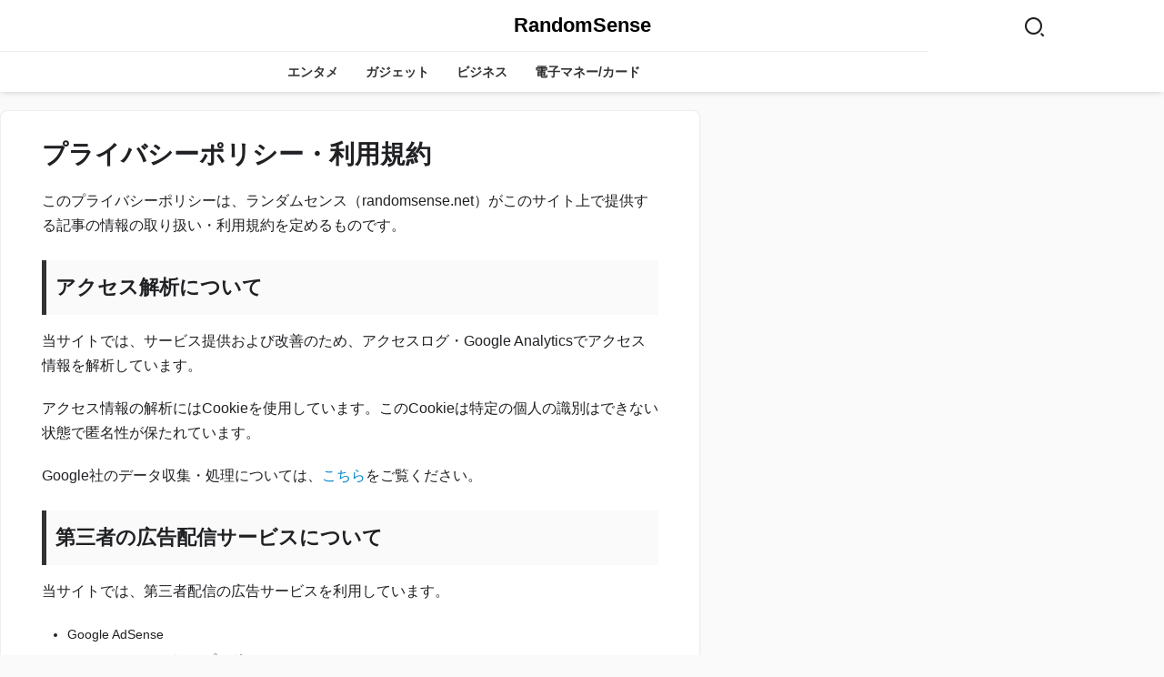

--- FILE ---
content_type: text/html; charset=UTF-8
request_url: https://randomsense.net/privacy-policy/
body_size: 4770
content:
<!DOCTYPE html>
<html lang="ja">
<head>
	<meta charset="UTF-8">
	<meta name="viewport" content="width=device-width,initial-scale=1.0,viewport-fit=cover">
	<meta name="referrer" content="no-referrer-when-downgrade"/>
	<meta name="format-detection" content="telephone=no, email=no, address=no">
	<meta name='robots' content='index, follow, max-image-preview:large, max-snippet:-1, max-video-preview:-1' />

    <!-- Google tag (gtag.js) -->
    <script async src="https://www.googletagmanager.com/gtag/js?id=G-PCLF907TVW"></script>
    <script>
      window.dataLayer = window.dataLayer || [];

      function gtag() {
        dataLayer.push(arguments);
      }
      gtag('js', new Date());
      gtag('config', 'G-PCLF907TVW');
    </script>
<link rel="preload" href="https://randomsense.net/wp-content/themes/sense-pro/assets/font/ss-font.woff2?e26b42d5d1af336d21d531f2993257fe" as="font" type="font/woff2" crossorigin>
	<!-- This site is optimized with the Yoast SEO plugin v26.6 - https://yoast.com/wordpress/plugins/seo/ -->
	<title>プライバシーポリシー・利用規約 - RandomSense</title>
	<link rel="canonical" href="https://randomsense.net/privacy-policy/" />
	<meta property="og:locale" content="ja_JP" />
	<meta property="og:type" content="article" />
	<meta property="og:title" content="プライバシーポリシー・利用規約 - RandomSense" />
	<meta property="og:description" content="このプライバシーポリシーは、ランダムセンス（randomsense.net）がこのサイト上で提供する記事の情報の取り扱い・利用規約を定めるものです。 アクセス解析について 当サイトでは、サービス提供および改善のため、アク [&hellip;]" />
	<meta property="og:url" content="https://randomsense.net/privacy-policy/" />
	<meta property="og:site_name" content="RandomSense" />
	<meta property="article:modified_time" content="2025-06-08T23:30:24+00:00" />
	<meta name="twitter:card" content="summary_large_image" />
	<script type="application/ld+json" class="yoast-schema-graph">{"@context":"https://schema.org","@graph":[{"@type":"WebPage","@id":"https://randomsense.net/privacy-policy/","url":"https://randomsense.net/privacy-policy/","name":"プライバシーポリシー・利用規約 - RandomSense","isPartOf":{"@id":"https://randomsense.net/#website"},"datePublished":"2022-05-02T08:39:47+00:00","dateModified":"2025-06-08T23:30:24+00:00","breadcrumb":{"@id":"https://randomsense.net/privacy-policy/#breadcrumb"},"inLanguage":"ja","potentialAction":[{"@type":"ReadAction","target":["https://randomsense.net/privacy-policy/"]}]},{"@type":"BreadcrumbList","@id":"https://randomsense.net/privacy-policy/#breadcrumb","itemListElement":[{"@type":"ListItem","position":1,"name":"ホーム","item":"https://randomsense.net/"},{"@type":"ListItem","position":2,"name":"プライバシーポリシー・利用規約"}]},{"@type":"WebSite","@id":"https://randomsense.net/#website","url":"https://randomsense.net/","name":"RandomSense","description":"ITの最新情報をコンパクトにお届け！","potentialAction":[{"@type":"SearchAction","target":{"@type":"EntryPoint","urlTemplate":"https://randomsense.net/?s={search_term_string}"},"query-input":{"@type":"PropertyValueSpecification","valueRequired":true,"valueName":"search_term_string"}}],"inLanguage":"ja"}]}</script>
	<!-- / Yoast SEO plugin. -->


<style id='wp-img-auto-sizes-contain-inline-css' type='text/css'>
img:is([sizes=auto i],[sizes^="auto," i]){contain-intrinsic-size:3000px 1500px}
/*# sourceURL=wp-img-auto-sizes-contain-inline-css */
</style>
<style id='fade-style-css-inline-css' type='text/css'>
img.fade { opacity: 0; transition: opacity 0.75s ease} img.fade.loaded { opacity: 1;}
/*# sourceURL=fade-style-css-inline-css */
</style>
<link rel='stylesheet' id='ress-css' href='https://randomsense.net/wp-content/themes/sense-pro/assets/css/ress.min.css?ver=5.0.2' type='text/css' media='all' />
<link rel='stylesheet' id='ss-font-css' href='https://randomsense.net/wp-content/themes/sense-pro/assets/font/ss-font.css?ver=1.3' type='text/css' media='all' />
<link rel='stylesheet' id='parent-style-css' href='https://randomsense.net/wp-content/themes/sense-pro/style.css?ver=1.3.4' type='text/css' media='all' />
<link rel='stylesheet' id='custom-style-css' href='https://randomsense.net/wp-content/themes/sense-pro-custom/style.css?ver=1.1' type='text/css' media='all' />
<link rel='stylesheet' id='wp-block-paragraph-css' href='https://randomsense.net/wp-includes/blocks/paragraph/style.min.css?ver=6.9' type='text/css' media='all' />
<link rel='stylesheet' id='wp-block-heading-css' href='https://randomsense.net/wp-includes/blocks/heading/style.min.css?ver=6.9' type='text/css' media='all' />
<link rel="icon" href="https://randomsense.net/wp-content/uploads/2023/01/cropped-SiteIcon-32x32.jpg" sizes="32x32" />
<link rel="icon" href="https://randomsense.net/wp-content/uploads/2023/01/cropped-SiteIcon-192x192.jpg" sizes="192x192" />
<link rel="apple-touch-icon" href="https://randomsense.net/wp-content/uploads/2023/01/cropped-SiteIcon-180x180.jpg" />
<meta name="msapplication-TileImage" content="https://randomsense.net/wp-content/uploads/2023/01/cropped-SiteIcon-270x270.jpg" />
	<style id='wp-block-list-inline-css' type='text/css'>
ol,ul{box-sizing:border-box}:root :where(.wp-block-list.has-background){padding:1.25em 2.375em}
/*# sourceURL=https://randomsense.net/wp-includes/blocks/list/style.min.css */
</style>
</head>
<body class="privacy-policy wp-singular page-template-default page page-id-3 wp-theme-sense-pro wp-child-theme-sense-pro-custom container">
		
<header class="l-header">
  <div class="headbox">
    <div class="headbox__left"></div>
    <div class="headbox__logo">
      <div class="site-name"><a href="https://randomsense.net/">RandomSense</a></div>
    </div>
    <div class="headbox__right">
      <form method="get" id="searchform" action="https://randomsense.net/" autocomplete="off" class="search-box">
        <button type="button" class="js-search-button" aria-label="Search"><i class="icon-search-2-line"></i></button>
        <input type="text" name="s" id="s" placeholder="検索" class="search-box__input">
      </form>
    </div>
  </div>
  <div class="header-nav">
    <nav class="menu-header-container"><ul id="menu-header" class="header-menu"><li id="menu-item-6744" class="menu-item menu-item-type-taxonomy menu-item-object-category menu-item-6744"><a href="https://randomsense.net/category/entertainment/">エンタメ</a></li>
<li id="menu-item-6656" class="menu-item menu-item-type-taxonomy menu-item-object-category menu-item-6656"><a href="https://randomsense.net/category/gadget/">ガジェット</a></li>
<li id="menu-item-7098" class="menu-item menu-item-type-taxonomy menu-item-object-category menu-item-7098"><a href="https://randomsense.net/category/business/">ビジネス</a></li>
<li id="menu-item-6658" class="menu-item menu-item-type-taxonomy menu-item-object-category menu-item-6658"><a href="https://randomsense.net/category/emoney-card/">電子マネー/カード</a></li>
</ul></nav>  </div>
</header>
<div class="contents-layout">
  <main class="l-article l-page main-contents">

    
    <article class="page-id__3">
      <h1 class="page-title">プライバシーポリシー・利用規約</h1>
      <div class="content">
        
<p>このプライバシーポリシーは、ランダムセンス（randomsense.net）がこのサイト上で提供する記事の情報の取り扱い・利用規約を定めるものです。</p>



<h2 class="wp-block-heading">アクセス解析について</h2>



<p>当サイトでは、サービス提供および改善のため、アクセスログ・Google Analyticsでアクセス情報を解析しています。</p>



<p>アクセス情報の解析にはCookieを使用しています。このCookieは特定の個人の識別はできない状態で匿名性が保たれています。</p>





<p>Google社のデータ収集・処理については、<a href="http://www.google.com/intl/ja/policies/privacy/partners/">こちら</a>をご覧ください。</p>



<h2 class="wp-block-heading">第三者の広告配信サービスについて</h2>



<p>当サイトでは、第三者配信の広告サービスを利用しています。</p>



<ul class="wp-block-list">
<li>Google AdSense</li>



<li>Amazonアソシエイト・プログラム</li>



<li>楽天リンクシェア</li>



<li>a8.net</li>



<li>バリューコマース</li>



<li>afi-b</li>



<li>など</li>
</ul>



<p>このような広告配信事業者は、ユーザーの興味に応じた商品やサービスの広告を表示するために、先述したCookieを使用しています。</p>



<p><a href="https://www.google.com/settings/ads" target="_blank" rel="noreferrer noopener">広告設定</a>でパーソナライズ広告を無効にでき、<a href="http://www.aboutads.info/choices/" target="_blank" rel="noreferrer noopener">www.aboutads.info</a> にアクセスすれば、パーソナライズ広告に使われる第三者配信事業者のCookieも無効化できます。</p>





<h2 class="wp-block-heading">免責事項</h2>



<p>当サイトに掲載する情報は誤解を生まないように、間違えないように気をつけていますが、それでも誤情報が入り込んだり、情報が古くなっていることがあります。</p>



<p>提供している情報やリンク先などによりいかなる損失や損害などの被害が発生しても当サイトでは責任を負いかねますので、ご了承ください。</p>



<h2 class="wp-block-heading">準拠法及び管轄裁判所</h2>



<p>本規約の準拠法は日本法とします。<br />本サイトに関して紛争が生じた場合には，当サイト運営者の所在地を管轄する裁判所を専属的合意管轄とします。</p>

<div id="av7ixj7" style="display: none;"> </div>      </div>
        <ul class="small-box" role="list">
          <li class="small-box__date small-box__date--published">
        <i class="icon-time-line" aria-hidden="true"></i><time datetime="2022-05-02T17:39:47+09:00" aria-label="投稿日: 2022年5月2日">2022年5月2日</time>
      </li>
              <li class="small-box__date small-box__date--modified">
        <i class="icon-loop-right-line" aria-hidden="true"></i><time datetime="2025-06-09T08:30:24+09:00" aria-label="最終更新日: 2025年6月9日">2025年6月9日</time>
      </li>
                      <li class="small-box__share small-box__share--link">
        <a href="#" rel="nofollow" data-copy-title-url="プライバシーポリシー・利用規約 / https://randomsense.net/privacy-policy/" class="js-link-copy" aria-label="リンクをコピー">
          <i class="icon-link" aria-hidden="true"></i>
        </a>
      </li>
              <li class="small-box__share">
        <a href="https://x.com/intent/tweet?url=https://randomsense.net/privacy-policy/&#038;text=プライバシーポリシー・利用規約" rel="nofollow" target="_blank" aria-label="Xで共有">
          <i class="icon-twitter-x-fill" aria-hidden="true"></i>
        </a>
      </li>
      </ul>

            </footer>
    </article>

      </main>
  </div>


<footer class="l-footer">
	<div class="footer-contents">
		<div class="footer-page-top">
			<a href="#top"><i class="icon-arrow-up-circle-line"></i><br>ページトップへ</a>
		</div>

		<div class="footer-nav">
			<nav class="menu-%e3%83%95%e3%83%83%e3%82%bf%e3%83%bc%e3%83%a1%e3%83%8b%e3%83%a5%e3%83%bc-container"><ul id="menu-%e3%83%95%e3%83%83%e3%82%bf%e3%83%bc%e3%83%a1%e3%83%8b%e3%83%a5%e3%83%bc" class="footer-menu"><li id="menu-item-2480" class="menu-item menu-item-type-post_type menu-item-object-page menu-item-privacy-policy current-menu-item page_item page-item-3 current_page_item menu-item-2480"><a rel="privacy-policy" href="https://randomsense.net/privacy-policy/" aria-current="page">プライバシーポリシー・利用規約</a></li>
<li id="menu-item-6725" class="menu-item menu-item-type-post_type menu-item-object-page menu-item-6725"><a href="https://randomsense.net/contact/">お問い合わせ</a></li>
</ul></nav>		</div>

		<div class="copyright">
			<p>&copy; 2026 RandomSense</p>
		</div>
	</div>
</footer>
<script type="speculationrules">
{"prefetch":[{"source":"document","where":{"and":[{"href_matches":"/*"},{"not":{"href_matches":["/wp-*.php","/wp-admin/*","/wp-content/uploads/*","/wp-content/*","/wp-content/plugins/*","/wp-content/themes/sense-pro-custom/*","/wp-content/themes/sense-pro/*","/*\\?(.+)"]}},{"not":{"selector_matches":"a[rel~=\"nofollow\"]"}},{"not":{"selector_matches":".no-prefetch, .no-prefetch a"}}]},"eagerness":"conservative"}]}
</script>
<script type="text/javascript" src="https://randomsense.net/wp-content/plugins/fade-style/fade-style.js?ver=1.0" id="fade-style-js-js"></script>
<script type="text/javascript" src="https://randomsense.net/wp-content/themes/sense-pro/assets/js/main.js?ver=1.4" id="main-js"></script>
  <link rel="preload" href="https://randomsense.net/wp-content/themes/sense-pro/assets/css/later.css" as="style" onload="this.onload=null;this.rel='stylesheet'">
  <noscript><link rel="stylesheet" href="https://randomsense.net/wp-content/themes/sense-pro/assets/css/later.css"></noscript>
  </body>

</html>

--- FILE ---
content_type: text/css
request_url: https://randomsense.net/wp-content/themes/sense-pro/assets/css/later.css
body_size: 2977
content:
@charset "UTF-8";
.easy-find {
  display: flex;
  flex-flow: wrap;
  gap: 3px;
  list-style: none;
  margin-bottom: 10px;
}
.easy-find li {
  border: 1px solid #333;
  border-radius: 2px;
  padding: 2px 5px;
}
.easy-find a {
  color: #333;
  font-size: 13px;
  text-decoration: none;
}

.fx-img.scrollable {
  position: relative;
  width: 100%;
  aspect-ratio: 16/10;
  overflow-y: auto;
  border: 1px solid #ccc;
  border-radius: 8px;
  box-shadow: 0 2px 4px rgba(0, 0, 0, 0.1);
}
.fx-img.scrollable img {
  width: 100%;
  height: auto;
  display: block;
}

.fx-img.expanded {
  width: 100%;
  aspect-ratio: auto;
}

.copyright-label {
  position: absolute;
  bottom: 8px;
  right: 8px;
  background: rgba(255, 255, 255, 0.7);
  border-radius: 4px;
  padding: 5px;
  font-size: 14px;
  cursor: pointer;
  transition: all 0.3s ease;
}
.copyright-label:hover {
  background: rgba(255, 255, 255, 0.9);
}
.copyright-label i {
  font-weight: 500 !important;
  font-size: 20px;
}
@media screen and (max-width: 700px) {
  .copyright-label {
    font-size: 12px;
  }
  .copyright-label i {
    font-size: 16px;
  }
}

.l-footer {
  background: #333;
  color: white;
  margin-top: 30px;
  position: sticky;
  top: calc(100vh - var(--bottom-content-offset, 0px));
  transition: top 0.3s ease;
  width: 100%;
  z-index: 10;
}
.l-footer a {
  color: white;
  text-decoration: none;
}
.l-footer i {
  font-size: 20px;
  vertical-align: super;
}

body.bottom-content-detected {
  --bottom-content-offset: 100px;
}

@media screen and (width <= 768px) {
  body.bottom-content-detected {
    --bottom-content-offset: 90px;
  }
  .l-footer {
    top: calc(100vh - var(--bottom-content-offset, 0px));
  }
}
.footer-contents {
  margin-inline: auto;
  max-width: 1020px;
}
@media screen and (max-width: 1020px) {
  .footer-contents {
    width: 90%;
  }
}

.footer-nav {
  margin-bottom: 10px;
}
.footer-nav ul {
  display: flex;
  font-size: 13px;
  justify-content: center;
  list-style: none;
}
.footer-nav li {
  padding: 0 10px;
}
.footer-nav a {
  text-align: center;
}

.footer-page-top {
  display: flex;
  justify-content: center;
  margin-bottom: 10px;
}
.footer-page-top a {
  background-color: gray;
  clip-path: polygon(0 0, 100% 0, 80% 100%, 20% 100%);
  font-size: 13px;
  padding: 10px 40px;
  text-align: center;
}

.copyright p {
  font-size: 11px;
  margin: 0;
  text-align: center;
}

/* 追従型目次ボタン */
.ss-floating-toc-button {
  display: flex;
  align-items: center;
  background: #b2a18e;
  border-radius: 50px;
  padding: 15px;
  cursor: pointer;
  transition: all 0.3s ease;
  color: white;
  min-width: 50px;
  min-height: 50px;
}
.ss-floating-toc-button:hover {
  background-color: #b2a18e;
}
.ss-floating-toc-button[aria-expanded=true] {
  background: #b2a18e;
}
.ss-floating-toc-button i {
  font-size: 20px;
}
.ss-floating-toc-button i[class^=icon-]::before,
.ss-floating-toc-button i[class*=" icon-"]::before {
  transform: translateY(0%);
}

.ss-floating-toc-nav {
  position: absolute;
  bottom: 55px;
  right: 0;
  width: 280px;
  max-width: min(40vw, 100vw - 40px);
  max-height: 400px;
  background-color: #edf8ff !important;
  border: 1px solid #e2e8f0;
  border-radius: 12px;
  box-shadow: 0 10px 40px rgba(0, 0, 0, 0.1);
  opacity: 0;
  visibility: hidden;
  transform: translateY(10px) scale(0.95);
  transition: all 0.3s ease;
  overflow: hidden;
}
.ss-floating-toc-nav.active {
  opacity: 1;
  visibility: visible;
  transform: translateY(0) scale(1);
}
@media screen and (max-width: 768px) {
  .ss-floating-toc-nav {
    max-width: 60vw;
  }
}

.ss-floating-toc-nav-header {
  display: flex;
  align-items: center;
  justify-content: space-between;
  border-bottom: 1px solid #e2e8f0;
  background-color: white;
  padding: 7px 16px;
}
.ss-floating-toc-nav-header h3 {
  margin: 0;
  font-size: 16px;
  font-weight: 700;
  color: #0a0a0a;
}
@media screen and (max-width: 480px) {
  .ss-floating-toc-nav-header h3 {
    font-size: 14px;
  }
}

.ss-floating-toc-nav-close {
  background: none;
  font-size: 25px;
  border: none;
  cursor: pointer;
  color: #333;
  border-radius: 4px;
  transition: all 0.2s ease;
}
.ss-floating-toc-nav-close i {
  width: 30px;
  height: 30px;
}
.ss-floating-toc-nav-close:hover {
  background: #e2e8f0;
}
.ss-floating-toc-nav-close:focus {
  outline: 2px solid #228be6;
  outline-offset: 2px;
}
@media screen and (max-width: 480px) {
  .ss-floating-toc-nav-close i {
    width: 25px;
    height: 25px;
  }
}

.ss-floating-toc-nav-list {
  list-style: none;
  margin: 0;
  padding: 12px 0;
  max-height: 350px;
  overflow-y: auto;
}
@media (max-width: 768px) {
  .ss-floating-toc-nav-list {
    max-height: 50vh;
  }
}
.ss-floating-toc-nav-list li {
  margin: 0;
  padding: 0;
}
.ss-floating-toc-nav-list li.toc-h3 {
  padding-left: 20px;
}
.ss-floating-toc-nav-list li.toc-h4 {
  padding-left: 40px;
}
.ss-floating-toc-nav-list__link {
  display: block;
  padding: 7px 20px;
  color: #060607;
  text-decoration: none;
  font-size: 14px;
  line-height: 1.4;
  transition: all 0.2s ease;
  border-left: 3px solid transparent;
  scrollbar-width: thin;
  scrollbar-color: #cbd5e1 #f1f5f9;
}
.ss-floating-toc-nav-list__link:hover {
  background: #f1f5f9;
  color: #0a0a0a;
  border-left-color: #0a0a0a;
}
.ss-floating-toc-nav-list__link:focus {
  outline: 2px solid #228be6;
  outline-offset: -2px;
}
.toc-h3 .ss-floating-toc-nav-list__link {
  font-size: 13px;
  color: #333;
  padding-left: 20px;
}
@media screen and (max-width: 480px) {
  .ss-floating-toc-nav-list__link {
    font-size: 13px;
    padding: 6px 16px;
  }
}
.ss-floating-toc-nav-list::-webkit-scrollbar {
  width: 6px;
}
.ss-floating-toc-nav-list::-webkit-scrollbar-track {
  background: #f1f5f9;
  border-radius: 3px;
}
.ss-floating-toc-nav-list::-webkit-scrollbar-thumb {
  background: #cbd5e1;
  border-radius: 3px;
}
.ss-floating-toc-nav-list::-webkit-scrollbar-thumb:hover {
  background: #94a3b8;
}

/*----- カエレバ -----*/
.cstmreba {
  width: 100%;
  height: auto;
  margin: 25px auto;
  line-height: 1.5;
  word-wrap: break-word;
  box-sizing: border-box;
  display: block;
}
.cstmreba p {
  margin: 0;
  padding: 0;
}

.kaerebalink-name a {
  transition: 0.8s;
  text-decoration: none;
  display: inline-block;
  position: relative;
  color: #2271b1;
}
.kaerebalink-name a:hover {
  opacity: 80%;
}
.kaerebalink-name a:hover:before {
  width: 100%;
}
.kaerebalink-name a:before {
  content: "";
  position: absolute;
  left: 0;
  bottom: 0;
  width: 0;
  height: 2px;
  background-color: #2271b1;
  -webkit-transition: width 0.2s ease;
  -moz-transition: width 0.2s ease;
  -o-transition: width 0.2s ease;
  transition: width 0.2s ease;
}

.cstmreba .kaerebalink-box {
  width: 100%;
  background-color: white;
  /* 全体の背景カラー */
  overflow: hidden;
  border-radius: 0px;
  box-sizing: border-box;
  padding: 12px 8px;
  box-shadow: 0px 2px 5px 0 rgba(0, 0, 0, 0.26);
}

/* サムネイル画像ボックス */
.kaerebalink-image {
  width: 130px;
  float: left;
  margin: 0 14px 0 0;
  text-align: center;
  background: #fff;
}
.kaerebalink-image a {
  width: 100%;
  display: block;
}
.kaerebalink-image a img {
  background: #fff;
  margin-inline: auto;
  max-width: 100%;
  max-height: 160px;
  width: auto;
  height: auto;
  object-fit: contain;
}

.cstmreba .kaerebalink-info {
  overflow: hidden;
  line-height: 170%;
  color: #333;
}

.cstmreba .kaerebalink-info a {
  text-decoration: none;
}

/* 作品・商品・ホテル名 リンク */
.cstmreba .kaerebalink-name > a {
  font-size: 16px;
}

/* powered by */
.cstmreba .kaerebalink-powered-date {
  font-size: 10px;
  line-height: 150%;
}

.cstmreba .kaerebalink-powered-date a {
  color: #333;
  border-bottom: none;
}

.cstmreba .kaerebalink-powered-date a:hover {
  color: #333;
}

/* 著者・住所 */
.cstmreba .kaerebalink-detail {
  font-size: 12px;
}

.cstmreba .kaerebalink-link1 {
  display: inline-block;
  width: 100%;
  margin-top: 5px;
}

.cstmreba .kaerebalink-link1 > div {
  float: left;
  width: 24%;
  min-width: 128px;
  margin: 0.5%;
}

/***** ボタンデザインここから ******/
.cstmreba .kaerebalink-link1 a {
  width: 100%;
  display: inline-block;
  text-align: center;
  box-sizing: border-box;
  margin: 1px 0;
  padding: 3% 0.5%;
  border-radius: 2px;
  font-size: 13px;
  font-weight: bold;
  line-height: 180%;
  color: #fff;
  box-shadow: 0px 2px 4px 0 rgba(0, 0, 0, 0.1);
}

.cstmreba .kaerebalink-link1 a:hover {
  opacity: 0.6;
}

/* カエレバ */
.shoplinkyahoo a {
  background: #ff0033;
  border: 2px solid #ff0033;
  letter-spacing: normal;
}

.shoplinkamazon a {
  background: #FF9901;
  border: 2px solid #ff9901;
}

.shoplinkrakuten a {
  background: #bf0000;
  border: 2px solid #bf0000;
}

.shoplinkseven a {
  background: #225496;
  border: 2px solid #225496;
}

.shoplinkmora a {
  background: #08112e;
  border: 2px solid #08112e;
}

.shoplinkbookwalker a {
  background: #41bec8;
  border: 2px solid #41bec8;
}

.shoplinkcmoa a {
  background: #F90;
  border: 2px solid #F90;
}

.shoplinkdmm a {
  background: white;
  border: 2px solid white;
}

/* DMM */
/****** ボタンカラー ここまで *****/
/***** ボタンデザイン　マウスオーバー時ここまで *****/
.cstmreba .booklink-footer {
  clear: both;
}

/*****  解像度768px以下のスタイル *****/
@media screen and (max-width: 768px) {
  .cstmreba .kaerebalink-image {
    width: 100%;
    float: none;
  }
  .cstmreba .kaerebalink-link1 > div {
    width: 32.33%;
    margin: 0.5%;
  }
  .cstmreba .kaerebalink-info {
    text-align: center;
    padding-bottom: 1px;
  }
}
/*****  解像度480px以下のスタイル *****/
@media screen and (max-width: 480px) {
  .cstmreba .kaerebalink-link1 > div {
    width: 49%;
    margin: 0.5%;
  }
}
/*----- Appreach -----*/
.appreach {
  text-align: left;
  padding: 10px;
  border: 1.5px solid #7C7C7C;
  overflow: hidden;
}

.appreach:after {
  content: "";
  display: block;
  clear: both;
}

.appreach p {
  margin: 0;
}

.appreach a:after {
  display: none;
}

.appreach__icon {
  float: left;
  border-radius: 10%;
  overflow: hidden;
  margin: 0 3% 0 0 !important;
  width: 25% !important;
  height: auto !important;
  max-width: 120px !important;
}

.appreach__detail {
  display: inline-block;
  font-size: 20px;
  line-height: 1.5;
  width: 72%;
  max-width: 72%;
}

.appreach__detail:after {
  content: "";
  display: block;
  clear: both;
}

.appreach__name {
  font-size: 16px;
  line-height: 1.5em !important;
  max-height: 3em;
  overflow: hidden;
}

.appreach__info {
  font-size: 12px !important;
}

.appreach__developper,
.appreach__price {
  margin-right: 0.5em;
}

.appreach__posted a {
  margin-left: 0.5em;
}

.appreach__links {
  float: left;
  height: 40px;
  margin-top: 8px;
  white-space: nowrap;
}

.appreach__aslink img {
  margin-right: 10px;
  height: 40px;
  width: 135px;
}

.appreach__gplink img {
  height: 40px;
  width: 134.5px;
}

.appreach__star {
  position: relative;
  font-size: 14px !important;
  height: 1.5em;
  width: 5em;
}

.appreach__star__base {
  position: absolute;
  color: #737373;
}

.appreach__star__evaluate {
  position: absolute;
  color: #ffc107;
  overflow: hidden;
  white-space: nowrap;
}


--- FILE ---
content_type: text/css
request_url: https://randomsense.net/wp-content/themes/sense-pro/assets/css/ress.min.css?ver=5.0.2
body_size: 843
content:
/* resset.dev v5.0.2 | Copyright 2016 Filipe Linhares | MIT License:https://opensource.org/license/mit/ */html{box-sizing:border-box;tab-size:4;text-size-adjust:100%;word-break:normal}*,::after,::before{background-repeat:no-repeat;box-sizing:inherit}::after,::before{text-decoration:inherit;vertical-align:inherit}*{margin:0;padding:0}hr{color:inherit;height:0;overflow:visible}details,main{display:block}summary{display:list-item}small{font-size:80%}[hidden]{display:none}abbr[title]{border-bottom:none;text-decoration:underline;text-decoration:underline dotted}a{background-color:transparent}a:active,a:hover{outline-width:0}code,kbd,pre,samp{font-family:monospace,monospace}pre{font-size:1em}b,strong{font-weight:bolder}sub,sup{font-size:75%;line-height:0;position:relative;vertical-align:baseline}sub{bottom:-.25em}sup{top:-.5em}table{border-color:inherit;text-indent:0}iframe{border-style:none}input{border-radius:0}[type="number"]::-webkit-inner-spin-button,[type="number"]::-webkit-outer-spin-button{height:auto}[type="search"]{outline-offset:-2px}[type="search"]::-webkit-search-decoration{appearance:none}textarea{overflow:auto;resize:vertical}button,input,optgroup,select,textarea{font:inherit}optgroup{font-weight:700}button{overflow:visible}button,select{text-transform:none}[role="button"],[type="button"],[type="reset"],[type="submit"],button{cursor:pointer}[type="button"]::-moz-focus-inner,[type="reset"]::-moz-focus-inner,[type="submit"]::-moz-focus-inner,button::-moz-focus-inner{border-style:none;padding:0}[type="button"]::-moz-focus-inner,[type="reset"]::-moz-focus-inner,[type="submit"]::-moz-focus-inner,button:-moz-focusring{outline:1px dotted ButtonText}[type="reset"],[type="submit"],button,input,select,textarea{background-color:transparent;border-style:none}select::-ms-expand{display:none}select::-ms-value{color:currentcolor}legend{border:0;color:inherit;display:table;max-width:100%;white-space:normal}::-webkit-file-upload-button{appearance:button;color:inherit;font:inherit}[disabled]{cursor:default}img{border-style:none}progress{vertical-align:baseline}[aria-busy="true"]{cursor:progress}[aria-controls]{cursor:pointer}[aria-disabled="true"]{cursor:default}

--- FILE ---
content_type: text/css
request_url: https://randomsense.net/wp-content/themes/sense-pro/assets/font/ss-font.css?ver=1.3
body_size: 793
content:
/* Subset by Remix Icon v4.5.0 | Copyright 2024 RemixIcon.com | Apache License Version 2.0:https://opensource.org/license/apache-2-0/ */
@font-face {
  font-family: "ss-font";
  src: url("./ss-font.woff?e26b42d5d1af336d21d531f2993257fe") format("woff"), url("./ss-font.woff2?e26b42d5d1af336d21d531f2993257fe") format("woff2");
  font-display: swap;
}
i[class^=icon-],
i[class*=" icon-"] {
  font-family: ss-font !important;
  -webkit-font-smoothing: antialiased;
  -moz-osx-font-smoothing: grayscale;
  font-style: normal;
  font-variant: normal;
  font-weight: normal !important;
  line-height: 1;
  text-transform: none;
  display: inline-block;
}

i[class^=icon-]::before,
i[class*=" icon-"]::before {
  display: inline-block;
  vertical-align: baseline;
  position: relative;
  transform: translateY(15%);
}

.icon-youtube-line:before {
  content: "\f101";
}

.icon-youtube-fill:before {
  content: "\f102";
}

.icon-twitter-x-fill:before {
  content: "\f103";
}

.icon-time-line:before {
  content: "\f104";
}

.icon-tiktok-line:before {
  content: "\f105";
}

.icon-tiktok-fill:before {
  content: "\f106";
}

.icon-star-line:before {
  content: "\f107";
}

.icon-star-half-line:before {
  content: "\f108";
}

.icon-star-fill:before {
  content: "\f109";
}

.icon-share-box-line:before {
  content: "\f10a";
}

.icon-share-box-fill:before {
  content: "\f10b";
}

.icon-search-2-line:before {
  content: "\f10c";
}

.icon-pencil-fill:before {
  content: "\f10d";
}

.icon-menu-line:before {
  content: "\f10e";
}

.icon-loop-right-line:before {
  content: "\f10f";
}

.icon-list-unordered:before {
  content: "\f110";
}

.icon-list-ordered:before {
  content: "\f111";
}

.icon-list-check:before {
  content: "\f112";
}

.icon-links-line:before {
  content: "\f113";
}

.icon-links-fill:before {
  content: "\f114";
}

.icon-link:before {
  content: "\f115";
}

.icon-link-m:before {
  content: "\f116";
}

.icon-line-line:before {
  content: "\f117";
}

.icon-line-fill:before {
  content: "\f118";
}

.icon-instagram-line:before {
  content: "\f119";
}

.icon-information-2-line:before {
  content: "\f11a";
}

.icon-information-2-fill:before {
  content: "\f11b";
}

.icon-github-fill:before {
  content: "\f11c";
}

.icon-filter-off-line:before {
  content: "\f11d";
}

.icon-filter-off-fill:before {
  content: "\f11e";
}

.icon-filter-line:before {
  content: "\f11f";
}

.icon-filter-fill:before {
  content: "\f120";
}

.icon-file-copy-line:before {
  content: "\f121";
}

.icon-file-copy-fill:before {
  content: "\f122";
}

.icon-file-copy-2-line:before {
  content: "\f123";
}

.icon-file-copy-2-fill:before {
  content: "\f124";
}

.icon-file-2-line:before {
  content: "\f125";
}

.icon-file-2-fill:before {
  content: "\f126";
}

.icon-facebook-line:before {
  content: "\f127";
}

.icon-facebook-fill:before {
  content: "\f128";
}

.icon-facebook-circle-line:before {
  content: "\f129";
}

.icon-facebook-circle-fill:before {
  content: "\f12a";
}

.icon-external-link-line:before {
  content: "\f12b";
}

.icon-external-link-fill:before {
  content: "\f12c";
}

.icon-edit-line:before {
  content: "\f12d";
}

.icon-draft-line:before {
  content: "\f12e";
}

.icon-draft-fill:before {
  content: "\f12f";
}

.icon-double-quotes-l:before {
  content: "\f130";
}

.icon-close-line:before {
  content: "\f131";
}

.icon-check-line:before {
  content: "\f132";
}

.icon-check-fill:before {
  content: "\f133";
}

.icon-bookmark-fill:before {
  content: "\f134";
}

.icon-bluesky-line:before {
  content: "\f135";
}

.icon-bluesky-fill:before {
  content: "\f136";
}

.icon-arrow-up-s-line:before {
  content: "\f137";
}

.icon-arrow-up-circle-line:before {
  content: "\f138";
}

.icon-arrow-right-s-line:before {
  content: "\f139";
}

.icon-arrow-right-s-fill:before {
  content: "\f13a";
}

.icon-arrow-right-long-line:before {
  content: "\f13b";
}

.icon-arrow-right-long-fill:before {
  content: "\f13c";
}

.icon-arrow-right-line:before {
  content: "\f13d";
}

.icon-arrow-right-fill:before {
  content: "\f13e";
}

.icon-arrow-left-s-line:before {
  content: "\f13f";
}

.icon-arrow-left-s-fill:before {
  content: "\f140";
}

.icon-arrow-left-long-line:before {
  content: "\f141";
}

.icon-arrow-left-long-fill:before {
  content: "\f142";
}

.icon-arrow-left-line:before {
  content: "\f143";
}

.icon-arrow-left-fill:before {
  content: "\f144";
}

.icon-arrow-down-s-line:before {
  content: "\f145";
}

.icon-amazon-fill:before {
  content: "\f146";
}


--- FILE ---
content_type: text/css
request_url: https://randomsense.net/wp-content/themes/sense-pro/style.css?ver=1.3.4
body_size: 6711
content:
/* ---------------------------------------------------------
Theme Name: Sense Pro
Author: RandomSense
Author URI: https://randomsense.jp/
Last Updated: 2026-01-08
Text Domain: sense-pro
--------------------------------------------------------- */
/* Tailwind */
.ss-div {
  width: 100%;
}

.flex {
  display: flex;
}

.flex > img {
  max-width: 50%;
}

.center {
  justify-content: center;
}

/* Table of Contents */
.ss-toc {
  background: #edf8ff;
  border: 1px solid #edf8ff;
  border-radius: 8px;
  box-shadow: 0 1px 3px rgba(0, 0, 0, 0.1);
  margin: 2em auto 20px;
  padding: 20px 24px;
  position: relative;
  width: 85%;
}
.ss-toc-list {
  list-style-position: inside;
  list-style-type: none;
  margin: 0;
}
.ss-toc-list li {
  line-height: 1.2;
  padding: 0.5em 0;
}
.ss-toc-list li.toc-h3 {
  font-size: 0.95em;
  margin-left: 1.8em;
  padding: 0.3em 0;
}
.ss-toc-list li.toc-h3 a {
  color: #333;
  font-size: 0.9em;
}

.ss-toc-title {
  border-bottom: 2px solid #0a0a0a;
  color: #0a0a0a;
  font-size: 1.2em;
  font-weight: 700;
  letter-spacing: 0.025em;
  line-height: 1.5;
  margin-bottom: 0.5em;
  padding-bottom: 6px;
}

.ss-toc-list.default {
  counter-reset: toc-number;
}
.ss-toc-list.default li {
  align-items: baseline;
  display: flex;
  padding: 0.5em 0;
}
.ss-toc-list.default li::before {
  content: counter(toc-number) ". ";
  counter-increment: toc-number;
  margin-right: 0.5em;
  white-space: nowrap;
}
.ss-toc-list.default li.toc-h3 {
  margin-left: 1.8em;
  padding: 0.3em 0;
}
.ss-toc-list.default li.toc-h3::before {
  content: none;
}
.ss-toc-list.default li.toc-h3 a {
  color: #333;
  font-size: 14px;
  font-weight: 400;
  padding-left: 12px;
  position: relative;
  transition: all 0.2s ease;
}
.ss-toc-list.default li.toc-h3 a::before {
  border-bottom: 2px solid #64748b;
  border-right: 2px solid #64748b;
  content: "";
  height: 4px;
  width: 4px;
  border-width: 1.5px;
  left: 0;
  position: absolute;
  top: 50%;
  transform: translateY(-50%) rotate(-45deg);
  transition: all 0.2s ease;
}
.ss-toc-list.default li.toc-h3 a:hover {
  color: #0a0a0a;
  text-decoration: underline;
  text-underline-offset: 2px;
}
.ss-toc-list.default li.toc-h3 a:hover::before {
  border-color: #0a0a0a;
  transform: translateY(-50%) translateX(3px) rotate(-45deg);
}
.ss-toc-list.default li a {
  color: #060607;
  flex: 1;
  font-size: 16px;
  font-weight: 500;
  line-height: 1.5;
  min-width: 0;
  text-decoration: none;
  transition: all 0.2s ease;
}
.ss-toc-list.default li a:hover {
  color: #228be6;
  opacity: 0.9;
  text-decoration: underline;
  text-underline-offset: 2px;
}

.ss-toc-list.arrow li a {
  align-items: center;
  color: #060607;
  display: block;
  font-size: 16px;
  font-weight: 600;
  line-height: 1.5;
  padding-left: 16px;
  position: relative;
  text-decoration: none;
  transition: all 0.2s ease;
  width: 100%;
}
.ss-toc-list.arrow li a::before {
  border-bottom: 2px solid #0a0a0a;
  border-right: 2px solid #0a0a0a;
  content: "";
  height: 6px;
  width: 6px;
  left: 0;
  position: absolute;
  top: 50%;
  transform: translateY(-50%) rotate(-45deg);
  transition: 0.2s;
}
.ss-toc-list.arrow li a:hover {
  color: #0a0a0a;
  text-decoration: underline;
  text-underline-offset: 3px;
}
.ss-toc-list.arrow li a:hover::before {
  transform: translateY(-50%) translateX(3px) rotate(-45deg);
}
.ss-toc-list.arrow li a:focus-visible {
  outline: 2px solid #0a0a0a;
  outline-offset: 2px;
}
.ss-toc-list.arrow li.toc-h3 a {
  color: #333;
  font-size: 14px;
  font-weight: 400;
  padding-left: 12px;
  transition: all 0.2s ease;
}
.ss-toc-list.arrow li.toc-h3 a::before {
  border-bottom: 2px solid #64748b;
  border-right: 2px solid #64748b;
  content: "";
  height: 4px;
  width: 4px;
  border-width: 1.5px;
  position: absolute;
  top: 50%;
  transform: translateY(-50%) rotate(-45deg);
  transition: all 0.2s ease;
}
.ss-toc-list.arrow li.toc-h3 a:hover {
  color: #0a0a0a;
  text-decoration: underline;
  text-underline-offset: 2px;
}
.ss-toc-list.arrow li.toc-h3 a:hover::before {
  border-color: #0a0a0a;
  transform: translateY(-50%) translateX(3px) rotate(-45deg);
}

.ss-toc-list.number {
  counter-reset: toc-number toc-h3-number;
}
.ss-toc-list.number li {
  align-items: baseline;
  display: flex;
  padding: 0.5em 0;
}
.ss-toc-list.number li::before {
  color: #060607;
  content: counter(toc-number) ". ";
  counter-increment: toc-number;
  font-weight: 600;
  margin-right: 0.5em;
  white-space: nowrap;
}
.ss-toc-list.number li.toc-h3 {
  margin-left: 1.8em;
  padding: 0.5em 0;
}
.ss-toc-list.number li.toc-h3::before {
  color: #333;
  content: counter(toc-number) "." counter(toc-h3-number) " ";
  counter-increment: toc-h3-number;
  font-size: 0.9em;
  font-weight: 500;
}
.ss-toc-list.number li:not(.toc-h3) + li:not(.toc-h3) {
  counter-reset: toc-h3-number;
}
.ss-toc-list.number li a {
  color: #060607;
  flex: 1;
  font-size: 15px;
  font-weight: 500;
  line-height: 1.5;
  min-width: 0;
  text-decoration: none;
  transition: all 0.2s ease;
}
.ss-toc-list.number li a:hover {
  color: #0a0a0a;
  text-decoration: underline;
  text-underline-offset: 3px;
}

.ss-floating-toc {
  position: fixed;
  bottom: 20px;
  right: 20px;
  z-index: 100;
  opacity: 0;
  visibility: hidden;
  transition: opacity 0.3s ease, visibility 0.3s ease;
}
.ss-floating-toc.visible {
  opacity: 1;
  visibility: visible;
}

/* -------------------- Setup -------------------- */
h1 {
  font-size: 28px;
  line-height: 1.35;
}

h2 {
  font-size: 22px;
  line-height: 1.35;
}

h3 {
  font-size: 18px;
  line-height: 1.4;
}

a {
  color: #0086cc;
  text-decoration: none;
  transition: opacity 0.2s;
}
a:hover {
  opacity: 0.8;
}

p {
  font-size: 16px;
  line-height: 1.7;
  margin-bottom: 20px;
}
@media screen and (max-width: 700px) {
  p {
    font-size: 15px;
  }
}

img {
  display: block;
  height: auto;
  max-width: 100%;
}

blockquote {
  background-color: #f4f4f4;
  margin-bottom: 25px;
  padding: 60px 25px 10px;
  position: relative;
}
blockquote::before {
  color: #ddd;
  content: "\f130";
  font-family: ss-font;
  font-size: 30px;
  font-weight: 900;
  left: 20px;
  position: absolute;
  text-decoration: none;
  top: 15px;
}

button {
  font-size: 30px;
  transition: background 0.2s, opacity 0.2s;
}
button:hover {
  background: #e8eaed;
  opacity: 0.7;
}

pre {
  background-color: #f4f4f4;
  border: 1px solid #ddd;
  border-radius: 5px;
  font-size: 14px;
  line-height: 1.8;
  margin-bottom: 20px;
  padding: 10px;
  white-space: pre-wrap;
}

iframe {
  border: 0;
}

/* -------------------- Start -------------------- */
html,
body {
  min-height: 100vh;
}

body {
  background-color: #fafafa;
  color: #202124;
  font-family: "Helvetica Neue", Arial, "Hiragino Kaku Gothic ProN", "Hiragino Sans", Meiryo, sans-serif, ss-font;
  min-width: 350px;
  --bottom-content-offset: 0px;
}

/* -------------------- Layout -------------------- */
.contents-layout {
  display: flex;
  justify-content: space-between;
  margin-inline: auto;
  margin-top: 20px;
  max-width: 1020px;
}
@media screen and (min-width: 1020px) {
  .contents-layout {
    gap: 20px;
  }
}
@media screen and (max-width: 1020px) {
  .contents-layout {
    flex-wrap: wrap;
    justify-content: center;
    max-width: 100%;
    padding: 0 30px;
  }
}
@media screen and (max-width: 700px) {
  .contents-layout {
    justify-content: center;
    margin: 0;
    padding: 0;
  }
}

main {
  margin-inline: auto;
}

.main-contents {
  background-color: white;
  border-radius: 8px;
  position: relative;
  width: calc(100% - 250px);
}
@media screen and (min-width: 1020px) {
  .main-contents {
    border: 1px solid #eee;
    box-shadow: 0 1px 3px rgba(0, 0, 0, 0.05);
    padding: 30px 45px;
  }
}
@media screen and (max-width: 1020px) {
  .main-contents {
    border-radius: 8px;
    padding: 25px 40px;
    width: 100%;
  }
}
@media screen and (max-width: 700px) {
  .main-contents {
    border-radius: 0;
    padding: 20px;
    transition: all 0.3s ease;
  }
}
@media screen and (max-width: 480px) {
  .main-contents {
    margin: 0;
    padding: 20px 15px;
  }
}

.content-top,
.contents-bottom {
  margin-inline: auto;
  margin-top: 10px;
  max-width: 1020px;
  padding: 0 15px;
}

.l-404 {
  min-height: 30vh;
}

.l-side {
  display: flex;
  flex-direction: column;
  gap: 15px;
  width: 310px;
}
@media screen and (max-width: 1020px) {
  .l-side {
    margin-top: 20px;
    width: 100%;
  }
}
@media screen and (max-width: 700px) {
  .l-side {
    padding: 0 20px;
  }
}
@media screen and (max-width: 480px) {
  .l-side {
    padding: 0 10px;
  }
}
.l-side__scroll {
  position: sticky;
  top: 5px;
}

table {
  border: 1px solid #d4d4d4;
  border-collapse: collapse;
  box-sizing: border-box;
  margin-bottom: 20px;
  max-width: 100%;
  width: 100%;
}

table tr td,
.wp-block-table table tr td {
  border: 1px solid #d4d4d4;
  box-sizing: border-box;
  padding: 10px;
  vertical-align: top;
  word-break: break-word;
}

/* ---------- Header ---------- */
.l-header {
  background-color: white;
  box-shadow: 0 1px 8px rgba(0, 0, 0, 0.1), 0 4px 4px -4px rgba(0, 0, 0, 0.1);
  margin-inline: auto;
  position: relative;
}
@media screen and (max-width: 700px) {
  .l-header {
    border-radius: 0;
    position: sticky;
    top: 0;
    transition: transform 0.3s ease;
    width: 100%;
    z-index: 9999;
  }
}
.l-header.hide {
  transform: translateY(-100%);
}

.headbox {
  align-items: center;
  display: flex;
  justify-content: space-between;
  margin: auto;
  max-width: 1020px;
  padding: 8px 0;
}
@media screen and (max-width: 1020px) {
  .headbox {
    height: 50px;
    margin: 0 25px;
  }
}
@media screen and (max-width: 700px) {
  .headbox {
    margin: 0 15px;
  }
}
.headbox a {
  border-radius: 6px;
  padding: 5px 0;
  transition: all 0.3s ease;
}
.headbox__logo {
  order: 2;
}
.headbox__logo:hover {
  background-color: #f1f1f1;
  opacity: 0.8;
}
.headbox__left {
  width: 175px;
}
.headbox__right {
  display: flex;
  justify-content: flex-end;
  order: 3;
  width: 175px;
}

.site-name {
  font-size: 26px;
}
.site-name a {
  color: #000;
  font-weight: bold;
}

.search-box {
  align-items: center;
  display: flex;
  padding: 5px 0;
}
.search-box input {
  border: 0;
  outline: 0;
  padding: 0;
  transition: width 0.5s;
  width: 0;
}
.search-box.visible {
  background-color: #e8eaed;
  opacity: 0.8;
  outline: 2px solid rgb(0, 95, 204);
}
.search-box.visible input {
  height: 30px;
  padding: 0 5px;
  width: 150px;
}
.search-box.open {
  display: block;
}

.js-search-button {
  border-radius: 50%;
  color: #202124;
  font-size: 25px;
  height: 30px;
  padding: 0;
}

/* header-nav */
.header-nav {
  border-top: 1px solid #eee;
  height: 45px;
  margin-inline: auto;
  max-width: 1020px;
}
.header-nav a {
  color: #333;
  display: block;
  font-size: 0.9rem;
  font-weight: 600;
  line-height: 45px;
  padding: 0 15px;
  position: relative;
  text-align: center;
  transition: all 0.3s ease;
}
.header-nav a:hover {
  color: #0086cc;
}
.header-nav a:hover::after {
  width: 100%;
}
.header-nav a::after {
  background: #cfc0b5;
  bottom: 0;
  content: "";
  height: 3px;
  left: 50%;
  position: absolute;
  transform: translateX(-50%);
  transition: 0.3s;
  width: 0;
}
@media screen and (max-width: 700px) {
  .header-nav {
    display: none;
  }
}

.header-menu {
  display: flex;
  justify-content: center;
  list-style: none;
  overflow: hidden;
  -ms-overflow-style: none;
  overflow-x: scroll;
  scrollbar-width: none;
  text-align: center;
  white-space: nowrap;
}
.header-menu::-webkit-scrollbar {
  display: none;
}

@media screen and (max-width: 700px) {
  .headbox__left {
    display: none;
  }
}
.symbol {
  align-items: center;
  display: flex;
  height: 30px;
  justify-content: center;
  width: 30px;
}
.symbol span {
  background-color: #dba39a;
  display: block;
  height: 1px;
  transition: all 0.4s ease;
  width: 100%;
}

.panel {
  background-color: #fefcf3;
  list-style-type: none;
  margin: 0;
  max-height: 0;
  overflow: hidden;
  padding: 0 18px;
  transition: max-height 0.2s ease;
}
.panel li {
  margin: 10px;
}

.active {
  background-color: #f5ebe0;
  max-height: 1000px;
  transition: max-height 0.2s ease;
}

/* ---------- Home ---------- */
.home-articles-slider {
  margin-inline: auto;
  margin-top: 20px;
  max-width: 1020px;
  padding: 0 15px;
}
@media screen and (max-width: 700px) {
  .home-articles-slider {
    margin-bottom: 20px;
    padding: 0 10px;
  }
}

.l-home-main {
  margin: 0 20px;
}

.l-home-main > .article-list {
  margin-top: 0;
}

/* ---------- Article ---------- */
.l-article h2 {
  background: #fafafa;
  font-size: 22px;
  line-height: 30px;
  margin: 25px 0 15px;
  padding: 15px 0;
  padding-left: 15px;
  position: relative;
}
.l-article h2::before {
  background-color: #cfc0b5;
  content: "";
  height: 100%;
  left: 0;
  position: absolute;
  top: 0;
  width: 5px;
}
.l-article h3 {
  font-size: 18px;
  line-height: 25px;
  margin: 20px 0;
  padding: 10px 0;
  position: relative;
}
.l-article h3::after {
  background: #cfc0b5;
  background: linear-gradient(to left, #f2f2f2 0%, #cfc0b5 100%);
  bottom: 0;
  content: "";
  height: 3px;
  left: 0;
  position: absolute;
  width: 100%;
  z-index: 2;
}

/* Image */
.wp-caption {
  height: auto;
  margin-bottom: 7px;
  max-width: 100%;
}
.wp-caption p {
  margin: 0;
}

.wp-caption-text {
  color: gray;
  font-size: 13px;
  line-height: 30px;
  text-align: center;
}
@media screen and (max-width: 700px) {
  .wp-caption-text {
    font-size: 12px;
  }
}
.wp-caption-text a {
  text-decoration: underline;
}

/* Breadcrumb */
.breadcrumb {
  display: flex;
  font-size: 13px;
  list-style-type: none;
  margin-bottom: 10px;
  white-space: nowrap;
}
.breadcrumb li {
  display: inline-flex;
  line-height: 13px;
  margin-right: 3px;
}
.breadcrumb a {
  color: #333;
  margin-right: 3px;
}

.title {
  font-size: 28px;
  font-weight: 600;
  line-height: 35px;
}
@media screen and (max-width: 700px) {
  .title {
    font-size: 24px;
    line-height: 30px;
  }
}
@media screen and (max-width: 480px) {
  .title {
    font-size: 20px;
    line-height: 30px;
    padding: 5px 0;
  }
}

.article-top {
  font-size: 13px;
  margin-bottom: 20px;
}

.eyecatch img {
  border-radius: 8px;
}

/* Article Middle */
.article-content {
  margin-bottom: 30px;
}
.article-content p > a {
  text-decoration: underline;
}
.article-content a:hover {
  opacity: 0.7;
}
.article-content ul,
.article-content li {
  line-height: 30px;
}
.article-content ol:not(.ss-toc-list),
.article-content ul:not(.graybox > ul, .yellowbox > ul) {
  list-style-position: inside;
  margin-bottom: 20px;
}

/* -------------------- Detail -------------------- */
/* Share */
.share-button {
  display: flex;
  gap: 10px;
  justify-content: center;
  list-style-type: none;
  overflow: auto;
  padding: 10px 0;
  white-space: nowrap;
}
.share-button a {
  align-items: center;
  border-radius: 50%;
  box-shadow: 0 2px 4px rgba(71, 70, 70, 0.1);
  color: white;
  display: inline-flex;
  font-size: 28px;
  height: 40px;
  justify-content: center;
  transition: all 0.2s ease;
  width: 40px;
}
.share-button a:hover {
  box-shadow: 0 4px 8px rgba(0, 0, 0, 0.15);
  opacity: 0.7;
}
.share-button a i[class^=icon-]::before,
.share-button a i[class*=" icon-"]::before {
  transform: translateY(0%);
}

.x {
  background-color: #333;
}

.facebook {
  background-color: #1877f2;
}

.line {
  background-color: #06c755;
}

.bluesky {
  background-color: #1da1f2;
}

.about-copy {
  background-color: #555;
}

/* -------------------- Page -------------------- */
.page-title {
  font-size: 28px;
  font-weight: 600;
  line-height: 35px;
  margin-bottom: 20px;
}
@media screen and (max-width: 700px) {
  .page-title {
    font-size: 25px;
    line-height: 30px;
  }
}
@media screen and (max-width: 480px) {
  .page-title {
    font-size: 22px;
    line-height: 29px;
    padding: 5px 0;
  }
}

.page-top {
  margin-bottom: 10px;
}

/* ---------- Author ---------- */
.profile-card {
  background: linear-gradient(135deg, #f9f9f9, #fff);
  border: 1px solid #e2e8f0;
  border-radius: 8px;
  box-shadow: 0 4px 8px rgba(111, 78, 55, 0.2);
  display: flex;
  gap: 20px;
  padding: 20px;
  transition: box-shadow 0.3s ease, transform 0.3s ease;
}
.profile-card__avatar img {
  border: 4px solid #fff;
  border-radius: 50%;
  height: 90px;
  transition: transform 0.3s ease;
  width: 90px;
}
.profile-card__avatar img:hover {
  transform: scale(1.05);
}
.profile-card__info {
  display: flex;
  flex-direction: column;
  gap: 10px;
}
.profile-card__name {
  color: #1a1a1a;
  font-size: 24px;
  font-weight: 700;
  margin: 0;
}
.profile-card__name a {
  color: #1a1a1a;
  font-size: 18px;
  text-decoration: none;
  transition: color 0.3s ease;
}
.profile-card__name a:hover {
  color: #0073aa;
}
.profile-card__description {
  color: #64748b;
  font-size: 14px;
  line-height: 1.6;
}
.profile-card__sns {
  display: flex;
  flex-wrap: wrap;
  font-size: 20px;
  gap: 10px;
  list-style: none;
  margin: 0;
}

@media (width <= 768px) {
  .profile-card {
    align-items: center;
    flex-direction: column;
    padding: 24px;
    text-align: center;
  }
}
.article-list {
  display: grid;
  gap: 16px;
  grid-template-columns: repeat(2, 1fr);
  margin: 20px 0;
  width: 100%;
}
@media screen and (width <= 400px) {
  .article-list {
    grid-template-columns: 1fr;
    padding: 0 10px;
  }
}

.article-card {
  background: #fff;
  border-radius: 16px;
  box-shadow: 0 1px 8px rgba(0, 0, 0, 0.1), 0 4px 4px -4px rgba(0, 0, 0, 0.1);
  list-style: none;
  overflow: hidden;
  transition: all 0.5s;
  width: 100%;
}
@media screen and (max-width: 700px) {
  .article-card {
    margin: 0;
    max-width: 100%;
  }
}
.article-card__eyecatch {
  position: relative;
  transition: all 0.5s;
  width: 100%;
}
.article-card__eyecatch img {
  aspect-ratio: 8/5;
  height: 100%;
  object-fit: cover;
  width: 100%;
}
.article-card__category {
  border-radius: 3px;
  display: flex;
  font-size: 0.7rem;
  gap: 10px;
  left: 15px;
  position: absolute;
  top: 10px;
}
.article-card__category a {
  background: rgba(0, 0, 0, 0.4);
  border-radius: 100vh;
  color: white;
  padding: 5px 7px;
  text-decoration: none;
}
@media screen and (max-width: 480px) {
  .article-card__category {
    gap: 5px;
    left: 10px;
    top: 8px;
  }
}
.article-card__date {
  border-radius: 3px;
  bottom: 10px;
  color: white;
  font-size: 0.7rem;
  position: absolute;
  right: 10px;
}
@media screen and (max-width: 480px) {
  .article-card__date {
    bottom: 8px;
    font-size: 0.65rem;
    right: 8px;
  }
}
.article-card__title {
  font-size: 17px;
  line-height: 1.4;
  margin: 0;
  padding: 10px 20px 20px;
}
@media screen and (max-width: 700px) {
  .article-card__title {
    font-size: 16px;
    padding: 10px 15px 15px;
  }
}
@media screen and (max-width: 480px) {
  .article-card__title {
    font-size: 15px;
    padding: 8px 12px 12px;
  }
}
.article-card__title a {
  color: #1a1a1a;
  text-decoration: none;
  transition: color 0.2s ease;
}
.article-card__title a:hover {
  opacity: 0.7;
}

.pagination {
  align-items: center;
  display: flex;
  justify-content: center;
  margin-bottom: 20px;
  padding: 0;
  width: 100%;
}
.pagination a {
  color: #9E9E9E;
  font-size: 13px;
  text-decoration: none;
}
.pagination .page-numbers {
  border: 1px solid #ccc;
  border-radius: 3px;
  display: inline-block;
  font-size: 15px;
  margin: 0 2px 5px;
  min-width: 20px;
  padding: 8px 10px;
  text-align: center;
  transition: all 0.2s ease;
}
.pagination .page-numbers:hover:not(.current, .disabled, .dots) {
  background: #f8f8f8;
  border-color: #aaa;
}
.pagination .page-numbers.current, .pagination .page-numbers.disabled {
  opacity: 0.7;
}
.pagination .page-numbers.current {
  background-color: #f3f3f3;
  border-color: #aaa;
  color: #666;
  font-weight: bold;
}
.pagination .page-numbers.dots {
  border: none;
  color: #999;
  padding: 0 5px;
}
@media (width <= 959px) {
  .pagination .page-numbers.prev, .pagination .page-numbers.next {
    box-sizing: border-box;
    left: 0;
    padding: 12px;
    position: absolute;
    top: 0;
    width: 100%;
  }
}
@media (width <= 959px) {
  .pagination .page-numbers.prev {
    display: none;
  }
}
@media (width >= 600px) {
  .pagination .page-numbers {
    margin: 0 4px 5px;
  }
}
@media (width <= 959px) {
  .pagination .page-numbers:not(.dots) {
    padding: 12px;
  }
}
@media (width <= 959px) {
  .pagination {
    padding-top: 60px;
    position: relative;
  }
}

/* -------------------- Utility -------------------- */
/* small-box */
.small-box {
  align-items: center;
  display: flex;
  gap: 5px;
  list-style-type: none;
}
.small-box a {
  color: #202124;
  text-decoration: none;
}
.small-box a:hover {
  background: #e8eaed;
  border-bottom: 2px solid #202124;
  transition: all 0.1s ease;
}
.small-box a i {
  margin-right: 0;
}
.small-box i {
  margin-right: 1.5px;
}
.small-box__writer {
  position: relative;
}
.small-box__writer::before {
  background-color: #202124;
  content: "";
  height: 70%;
  left: -3px;
  position: absolute;
  top: 50%;
  transform: translateY(-50%);
  width: 1px;
}
.small-box__star-rating {
  position: relative;
}
.small-box__star-rating::before {
  background-color: #202124;
  content: "";
  height: 70%;
  left: -3px;
  position: absolute;
  top: 50%;
  transform: translateY(-50%);
  width: 1px;
}
.small-box__star-rating i {
  color: #ffc107;
  margin-right: 2px;
}
.small-box__star-rating .ss-star-text {
  clip: rect(0 0 0 0);
  clip-path: inset(50%);
  height: 1px;
  overflow: hidden;
  position: absolute;
  white-space: nowrap;
  width: 1px;
}
.small-box__share {
  font-size: 30px;
}
.small-box__share--link {
  margin-left: auto;
  margin-right: 5px;
}
@media screen and (width <= 600px) {
  .small-box {
    font-size: 0.9em;
  }
}

.post-category {
  background-color: rgba(0, 0, 0, 0.4);
  border-radius: 3px;
  color: #fff;
  font-size: 0.7rem;
  left: 10px;
  padding: 3px 8px;
  position: absolute;
  top: 10px;
}

/* -------------------- Widget -------------------- */
.widget_ss_popular_posts_ranking {
  background-color: white;
  border: 1px solid #eee;
  border-radius: 8px;
  box-shadow: 0 1px 3px rgba(0, 0, 0, 0.05);
  padding: 4px;
}

.widget-title {
  border-bottom: 2px solid #a89a8a;
  color: #333;
  font-size: 18px;
  font-weight: 600;
  letter-spacing: 0.5px;
  line-height: 1.2;
  margin: 0 0 15px;
  padding: 8px;
}

.tab {
  background-color: white;
  border-bottom: 1px solid #eee;
  border-top-left-radius: 5px;
  border-top-right-radius: 5px;
  position: relative;
  text-align: center;
  width: 100%;
}
.tab button {
  background: transparent;
  border: none;
  color: gray;
  cursor: pointer;
  font-size: 15px;
  font-weight: 500;
  padding: 8px 13px;
  position: relative;
  transition: all 0.3s ease;
}
.tab button:hover {
  background-color: rgba(0, 0, 0, 0.05);
  opacity: 1;
}

button.active {
  background-color: rgba(0, 0, 0, 0.05);
  color: black;
  font-size: 15px;
  font-weight: 500;
}

.ss-popular-posts-ranking-container {
  background-color: white;
  display: flex;
  height: auto;
  list-style-type: none;
  -ms-overflow-style: none;
  overflow-x: auto;
  padding: 5px 0;
  scroll-snap-type: x mandatory;
  scrollbar-width: none;
  width: 100%;
}
.ss-popular-posts-ranking-container::-webkit-scrollbar {
  display: none;
}

.ss-popular-posts-ranking-list {
  align-items: flex-start;
  display: flex;
  flex: 0 0 100%;
  flex-direction: column;
  list-style-type: none;
  margin-right: 10px;
  scroll-snap-align: start;
  scroll-snap-stop: always;
  width: 100%;
}
.ss-popular-posts-ranking-list li {
  background-color: white;
  padding: 7px;
  width: 100%;
}

.ranking-card {
  color: inherit;
  display: flex;
  gap: 14px;
  position: relative;
  text-decoration: none;
}
.ranking-card__mark {
  background: #a89a8a;
  color: white;
  font-size: 0.5em;
  font-weight: 700;
  padding: 0.4em 0.8em;
  position: absolute;
}
.ranking-card__thumbnail {
  flex-shrink: 0;
  height: 80px;
  width: 80px;
}
.ranking-card__thumbnail img {
  height: 100%;
  object-fit: cover;
  width: 100%;
}
.ranking-card__info {
  display: flex;
  flex: 1;
  flex-direction: column;
  justify-content: space-between;
}
.ranking-card__info--title {
  font-size: 14px;
  font-weight: bold;
  margin-bottom: 5px;
}
.ranking-card__info--date {
  color: #666;
  font-size: 12px;
}

.ad-box {
  padding: 10px 0;
}

/* Search Widget */
.search-form {
  background: white;
  display: flex;
  position: relative;
  transition: all 0.3s ease;
}
.search-form__input {
  background: white;
  border: 1px solid #ddd;
  color: #333;
  flex: 1;
  font-size: 15px;
  outline: none;
  padding: 14px 16px;
}
.search-form__input::placeholder {
  color: #9e9e9e;
}
.search-form__button {
  background: #a89a8a;
  border: none;
  color: white;
  cursor: pointer;
  font-size: 16px;
  padding: 0 16px;
  position: relative;
}
.search-form__button:hover {
  background-color: #cfc0b5;
  opacity: 0.9;
}

/* ---------- SS Card ---------- */
.ss-card {
  background-color: white;
  border: 1px solid #ddd;
  border-radius: 8px;
  display: flex;
  height: 104px;
  margin-bottom: 20px;
  overflow: hidden;
  width: 100%;
}
.ss-card:hover {
  box-shadow: rgba(0, 0, 0, 0.1) 0 1px 2px;
  opacity: 0.7;
  transition: 0.3s;
}

.ss-card-thumbnail {
  flex-shrink: 0;
}
.ss-card-thumbnail img {
  aspect-ratio: 8/5;
  height: 104px;
  object-fit: cover;
}
@media screen and (width <= 500px) {
  .ss-card-thumbnail {
    height: 104px;
    width: 104px;
  }
  .ss-card-thumbnail img {
    aspect-ratio: 1/1;
  }
}

.ss-card-content {
  margin: 10px;
  position: relative;
  width: 100%;
}
@media screen and (width <= 900px) {
  .ss-card-content {
    display: flex;
    flex-direction: column;
    justify-content: space-between;
  }
}

.ss-card-title {
  border-bottom: 1px solid #ddd;
  color: #333;
  font-weight: 600;
  line-height: 25px;
}
@media screen and (width <= 900px) {
  .ss-card-title {
    border-bottom: none;
    font-size: 16px;
    line-height: 22px;
  }
}
@media screen and (width <= 600px) {
  .ss-card-title {
    font-size: 14px;
    line-height: 18px;
    margin-bottom: 5px;
  }
}

.ss-card-readmore {
  border: 1px solid #ddd;
  color: #666;
  display: inline-block;
  font-size: 0.8em;
  text-align: center;
}
.ss-card-readmore a {
  border-radius: 2px;
  line-height: 2;
  padding: 3px 10px;
  z-index: 999;
}
@media screen and (width >= 900px) {
  .ss-card-readmore {
    bottom: -5px;
    position: absolute;
    right: 0;
  }
}
@media screen and (width <= 900px) {
  .ss-card-readmore a {
    display: block;
    text-align: center;
    width: 100%;
  }
}

.ad-note {
  font-weight: bold;
  text-align: center;
}

.split-box {
  display: flex;
  gap: 20px;
}
@media screen and (max-width: 700px) {
  .split-box {
    flex-direction: column;
    gap: 5px;
  }
}
.split-box__item {
  flex: 0 1 50%;
  min-width: 0;
}
@media screen and (max-width: 700px) {
  .split-box__item {
    flex: 1 1 100%;
  }
}

.twitter-tweet,
.bluesky-embed {
  margin: 5px auto !important;
}

.bluesky-embed {
  max-width: 540px !important;
}

.popular-posts {
  background: #fff;
  border-radius: 8px;
  box-shadow: 0 2px 4px rgba(0, 0, 0, 0.1);
  margin: 2rem 0;
  padding: 1rem;
}
.popular-posts .ranking-title {
  border-bottom: 2px solid #f0f0f0;
  font-size: 1.5rem;
  margin-bottom: 1rem;
  padding-bottom: 0.5rem;
}
.popular-posts .ranking-list {
  list-style: none;
  margin: 0;
  padding: 0;
}
.popular-posts .ranking-item {
  align-items: center;
  border-bottom: 1px solid #f0f0f0;
  display: flex;
  padding: 1rem 0;
}
.popular-posts .ranking-item:last-child {
  border-bottom: none;
}
.popular-posts .rank-number {
  align-items: center;
  background: #f8f8f8;
  border-radius: 50%;
  display: flex;
  font-size: 1.2rem;
  font-weight: bold;
  height: 2rem;
  justify-content: center;
  margin-right: 1rem;
  width: 2rem;
}
.popular-posts .post-thumbnail {
  height: 80px;
  margin-right: 1rem;
  width: 80px;
}
.popular-posts .post-thumbnail img {
  border-radius: 4px;
  height: 100%;
  object-fit: cover;
  width: 100%;
}
.popular-posts .post-content {
  flex: 1;
}
.popular-posts .post-content .post-title {
  font-size: 1rem;
  margin: 0 0 0.5rem;
}
.popular-posts .post-content .post-title a {
  color: #333;
  text-decoration: none;
}
.popular-posts .post-content .post-title a:hover {
  color: #666;
}
.popular-posts .post-content .view-count {
  color: #666;
  font-size: 0.8rem;
}

/* Search */
.search-results-list {
  display: flex;
  flex-direction: column;
  margin: 20px 0;
}

.search-result-item {
  border-bottom: 1px solid #e5e5e5;
  padding: 15px 0;
}

.search-result-link {
  align-items: center;
  color: inherit;
  display: flex;
  gap: 20px;
  text-decoration: none;
}
.search-result-link:hover {
  opacity: 0.7;
  transition: all 0.2s ease;
}

.search-result-thumbnail {
  flex: 0 0 120px;
}

.search-result-thumbnail img {
  height: auto;
  object-fit: cover;
  width: 100%;
}

.search-result-content {
  flex: 1;
}

.search-result-date {
  color: #666;
  display: block;
  font-size: 0.9em;
  margin-bottom: 8px;
}

.search-result-title {
  font-size: 1.2em;
  font-weight: bold;
  line-height: 1.4;
  margin: 0 0 10px;
}

.nav-links {
  margin-top: 30px;
  text-align: center;
}

.page-numbers {
  border: 1px solid #ddd;
  margin: 0 5px;
  padding: 5px 10px;
  text-decoration: none;
}

.page-numbers.current {
  background-color: #f4f4f4;
}

.search-highlight {
  background-color: #ffeb3b;
  font-weight: bold;
}

.search-result-excerpt {
  color: #666;
  font-size: 0.9em;
  line-height: 1.6;
  margin-bottom: 0;
  margin-top: 0.5em;
}

.yellow-marker {
  background: linear-gradient(transparent 70%, #fdf78e 100%);
  font-weight: bold;
}

.wp-block-list {
  font-size: 14px;
  list-style-type: disc;
  margin-bottom: 10px;
  margin-left: 1em;
  padding-left: 1em;
}
.wp-block-list li {
  line-height: 1.5em !important;
  padding-bottom: 0.25em;
  padding-top: 0.25em;
}

/* ---------- Box ---------- */
.yellowbox, .graybox {
  border-radius: 5px;
  margin-bottom: 20px;
  padding: 25px 0;
}
.yellowbox ul, .graybox ul {
  padding: 0 10px;
}
.yellowbox ul, .graybox ul,
.yellowbox li,
.graybox li {
  list-style-type: disc;
  margin-left: 15px;
}
.yellowbox p, .graybox p {
  margin: 0 20px;
}

.graybox {
  background-color: #fafafa;
  border: 1px solid #ddd;
}

.yellowbox {
  background-color: #ffffd6;
  border: 1px solid #ffffd6;
}

.ss-link {
  align-items: center;
  background: #fafafa;
  border-radius: 5px;
  box-shadow: 0 2px 4px rgba(0, 0, 0, 0.1);
  display: flex;
  font-size: 0.9rem;
  overflow: scroll;
  padding: 5px 15px;
  text-overflow: ellipsis;
  white-space: wrap;
}
.ss-link::before {
  color: #333;
  content: "\f10b";
  display: block;
  flex-shrink: 0;
  font-family: ss-font;
  font-size: 1.2rem;
  font-weight: 900;
  margin-right: 15px;
}

.ss-highlight {
  margin-bottom: 20px;
  padding: 10px;
  position: relative;
  width: 100%;
}
.ss-highlight::before {
  border-bottom: 6px solid transparent;
  border-left: 6px solid #ddd;
  border-top: 6px solid transparent;
  content: "";
  height: 0;
  left: 0;
  position: absolute;
  top: 50%;
  transform: translateY(-50%);
  width: 0;
}
.ss-highlight p {
  font-weight: bold;
  margin-bottom: 0;
}


--- FILE ---
content_type: text/css
request_url: https://randomsense.net/wp-content/themes/sense-pro-custom/style.css?ver=1.1
body_size: 375
content:
@charset "UTF-8";
/* ---------------------------------------------------------
Theme Name: Sense Pro Custom
Template: sense-pro
Version: β
Author: RandomSense
Author URI: https://randomsense.jp/
Description: for randomsense.net
--------------------------------------------------------- */


.site-name {
	font-size: 22px;
}

.small-box {
  justify-content: flex-end;
  line-height: 2;
}

.yellowbox p {
	margin-bottom: 0;
}

.title {
  margin-bottom: 10px;
}

.home-articles-slider {
  background-color: #333333;
  max-width: 100%;
  margin-top: 0;
  padding: 20px 0;
}

.l-article h2::before {
  background-color: #333333;
}

.l-article h3::after {
  background: linear-gradient(to left,  #f2f2f2 0%,#333333 100%);
}

.fit-map {
	width: 100%;
	position: relative;
	padding-top: 70%; /* 高さ */
} 
.fit-map iframe { 
	position: absolute;
	top: 0; 
	left: 0;
	width: 100%;
	height: 100%;
}

.fit-youtube {
    position: relative;
    width: 100%;
    padding-bottom: 56.25%;
    margin-bottom: 20px;
    height: 0;
}

.fit-youtube iframe {
    position: absolute;
    top: 0;
    left: 0;
    width: 100%;
    height: 100%;
}

--- FILE ---
content_type: application/javascript
request_url: https://randomsense.net/wp-content/themes/sense-pro/assets/js/main.js?ver=1.4
body_size: 3757
content:
"use strict";
(() => {
    const header = document.querySelector('.l-header');
    if (!header)
        return;
    let lastScrollTop = 0;
    window.addEventListener('scroll', () => {
        const currentY = Math.max(0, window.scrollY);
        if (Math.abs(currentY - lastScrollTop) <= 10)
            return;
        const isHide = currentY > lastScrollTop && currentY > 500;
        header.classList.toggle('hide', isHide);
        lastScrollTop = currentY;
    }, { passive: true });
})();
function adjustFooterForAdSense() {
    const checkBottomContent = () => {
        const bottomElements = document.elementsFromPoint(window.innerWidth / 2, window.innerHeight - 10);
        let bottomContentDetected = false;
        if (bottomElements) {
            bottomElements.forEach((element) => {
                const computedStyle = window.getComputedStyle(element);
                const rect = element.getBoundingClientRect();
                if ((computedStyle.position === 'fixed' || computedStyle.position === 'sticky') &&
                    rect.bottom > window.innerHeight * 0.7 &&
                    rect.height > 50) {
                    bottomContentDetected = true;
                }
            });
        }
        if (bottomContentDetected) {
            document.body.classList.add('bottom-content-detected');
        }
        else {
            document.body.classList.remove('bottom-content-detected');
        }
    };
    setTimeout(checkBottomContent, 1000);
    const observer = new MutationObserver(() => {
        setTimeout(checkBottomContent, 500);
    });
    observer.observe(document.body, {
        childList: true,
        subtree: true
    });
    window.addEventListener('resize', () => {
        setTimeout(checkBottomContent, 300);
    });
    let scrollTimeout;
    window.addEventListener('scroll', () => {
        if (scrollTimeout)
            clearTimeout(scrollTimeout);
        scrollTimeout = window.setTimeout(checkBottomContent, 500);
    });
}
if (document.readyState === 'loading') {
    document.addEventListener('DOMContentLoaded', adjustFooterForAdSense);
}
else {
    adjustFooterForAdSense();
}
document.querySelectorAll('.ss-toc-list a').forEach(link => {
    link.addEventListener('click', function (e) {
        e.preventDefault();
        const target = this.getAttribute('href');
        const targetElement = document.querySelector(target);
        if (typeof window.gtag !== 'undefined') {
            const tocText = this.textContent?.trim();
            window.gtag('event', 'toc_click', {
                'link_text': tocText,
                'link_url': target,
                'event_category': 'engagement',
                'event_label': 'table_of_contents'
            });
        }
        if (targetElement) {
            targetElement.scrollIntoView({ behavior: 'smooth', block: 'start' });
        }
    });
});
const buttons = document.querySelectorAll('.tab button');
const container = document.querySelector('.top-posts-ranking-container');
if (container) {
    buttons.forEach(button => {
        button.addEventListener('click', function () {
            const period = this.getAttribute('data-period');
            const items = container.querySelectorAll(`.top-posts-ranking[data-period="${period}"]`);
            if (items.length > 0) {
                items[0].scrollIntoView({ behavior: 'smooth', block: 'nearest', inline: 'start' });
            }
        });
    });
}
const linkCopyButton = document.querySelector(".js-link-copy");
if (linkCopyButton) {
    linkCopyButton.addEventListener('click', function (e) {
        e.preventDefault();
        const url = location.href.split('#')[0];
        navigator.clipboard.writeText(url).then(() => {
            alert('リンクがコピーされました');
        }).catch((err) => {
            console.error('リンクのコピーに失敗しました', err);
        });
    });
}
const shareCopyButton = document.querySelector(".js-share-copy");
if (shareCopyButton) {
    shareCopyButton.addEventListener('click', function (e) {
        e.preventDefault();
        const titleUrl = this.getAttribute('data-copy-title-url');
        if (titleUrl) {
            navigator.clipboard.writeText(titleUrl).then(() => {
                alert('タイトルとURLがコピーされました');
            }).catch((err) => {
                console.error('コピーに失敗しました', err);
            });
        }
    });
}
const searchIcon = document.querySelector('.js-search-button');
const searchBox = document.querySelector('.search-box');
const searchBoxInput = document.querySelector('.search-box__input');
const showSearchBox = (e) => {
    e.preventDefault();
    searchBox?.classList.add('visible');
    searchBoxInput?.focus();
};
const hideSearchBox = (e) => {
    if (!searchBox?.contains(e.target) && !searchIcon?.contains(e.target)) {
        searchBox?.classList.remove('visible');
    }
};
if (searchIcon) {
    searchIcon.addEventListener('click', showSearchBox);
    searchIcon.addEventListener('mouseenter', showSearchBox);
}
document.addEventListener('click', hideSearchBox);
function isValidSearchQuery(query) {
    if (!query || query.trim().length === 0) {
        return false;
    }
    if (query.length > 100) {
        return false;
    }
    const dangerousPatterns = [
        /<script\b[^<]*(?:(?!<\/script>)<[^<]*)*<\/script>/gi,
        /javascript:/gi,
        /vbscript:/gi,
        /data:text\/html/gi,
        /on\w+\s*=/gi
    ];
    for (const pattern of dangerousPatterns) {
        if (pattern.test(query)) {
            return false;
        }
    }
    return true;
}
if (searchBoxInput) {
    searchBoxInput.addEventListener('keydown', (e) => {
        if (e.key === 'Enter' && !e.isComposing && searchBoxInput.value.trim().length > 0) {
            const searchQuery = searchBoxInput.value.trim();
            if (!isValidSearchQuery(searchQuery)) {
                e.preventDefault();
                e.stopPropagation();
                alert('検索キーワードが無効です。正しいキーワードを入力してください。');
                console.log('無効な検索クエリが検出されました');
                return;
            }
            const encodedQuery = encodeURIComponent(searchQuery);
            window.location.href = `/?s=${encodedQuery}`;
        }
    });
}
const pageTopLink = document.querySelector('.footer-page-top a');
if (pageTopLink) {
    pageTopLink.addEventListener('click', function (e) {
        e.preventDefault();
        try {
            window.scrollTo({
                top: 0,
                behavior: 'smooth'
            });
            if (history.pushState && location.hash) {
                history.pushState('', document.title, window.location.pathname + window.location.search);
            }
        }
        catch (err) {
            window.scrollTo(0, 0);
            console.warn('Smooth scroll not supported', err);
        }
    });
}
const navigation = document.querySelector('.slide-navigation');
const navButton = document.querySelector('.js-navigation-button');
if (navigation && navButton) {
    navButton.addEventListener('click', function (e) {
        e.preventDefault();
        navigation.classList.toggle('visible');
    });
    document.addEventListener('click', function (e) {
        if (!navigation.contains(e.target) && !navButton.contains(e.target)) {
            navigation.classList.remove('visible');
        }
    });
}
document.addEventListener('DOMContentLoaded', () => {
    const container = document.querySelector('.ss-popular-posts-ranking-container');
    if (!container)
        return;
    const buttons = Array.from(document.querySelectorAll('.tab button'));
    const rankings = Array.from(document.querySelectorAll('.ss-popular-posts-ranking-list'));
    if (buttons.length === 0 || rankings.length === 0)
        return;
    let isScrolling = false;
    let scrollTimeout = null;
    const handleButtonClick = (button) => {
        const period = button.dataset.period;
        if (!period)
            return;
        buttons.forEach(btn => {
            const isActive = btn.dataset.period === period;
            btn.classList.toggle('active', isActive);
            btn.setAttribute('aria-selected', isActive ? 'true' : 'false');
        });
        const targetRanking = rankings.find(r => r.dataset.period === period);
        if (targetRanking) {
            isScrolling = true;
            const index = rankings.indexOf(targetRanking);
            const scrollLeft = index * container.clientWidth;
            container.scrollTo({ left: scrollLeft, behavior: 'smooth' });
            if (scrollTimeout)
                clearTimeout(scrollTimeout);
            scrollTimeout = window.setTimeout(() => {
                isScrolling = false;
            }, 500);
        }
    };
    buttons.forEach(button => {
        button.addEventListener('click', (e) => {
            e.preventDefault();
            handleButtonClick(button);
        });
    });
    const observer = new IntersectionObserver((entries) => {
        if (isScrolling)
            return;
        entries.forEach(entry => {
            if (entry.isIntersecting) {
                const period = entry.target.dataset.period;
                if (period) {
                    buttons.forEach(btn => {
                        btn.classList.toggle('active', btn.dataset.period === period);
                        btn.setAttribute('aria-selected', btn.dataset.period === period ? 'true' : 'false');
                    });
                }
            }
        });
    }, {
        root: container,
        threshold: 0.7
    });
    rankings.forEach(ranking => observer.observe(ranking));
    if (buttons[0]) {
        buttons[0].classList.add('active');
        buttons[0].setAttribute('aria-selected', 'true');
        container.scrollTo({ left: 0, behavior: 'auto' });
    }
});
document.querySelectorAll('.fx-img').forEach((fxDiv) => {
    const btn = fxDiv.querySelector('.copyright-label');
    if (!btn)
        return;
    const originalText = btn.getAttribute('data-label') || '';
    const updateButtonState = (isExpanded) => {
        if (isExpanded) {
            btn.textContent = originalText;
            btn.setAttribute('aria-label', '画像を折りたたむ');
            btn.setAttribute('aria-expanded', 'true');
        }
        else {
            btn.innerHTML = '<i class="icon-arrow-down-s-line" aria-hidden="true"></i>';
            btn.setAttribute('aria-label', '画像を展開する');
            btn.setAttribute('aria-expanded', 'false');
        }
    };
    const toggleImage = () => {
        const isExpanded = fxDiv.classList.toggle('expanded');
        updateButtonState(isExpanded);
    };
    btn.addEventListener('click', toggleImage);
    btn.addEventListener('keydown', (e) => {
        if (e.key === 'Enter' || e.key === ' ') {
            e.preventDefault();
            toggleImage();
        }
    });
    updateButtonState(fxDiv.classList.contains('expanded'));
});
const floatingTocContainer = document.querySelector('.ss-floating-toc');
const toggleButton = floatingTocContainer?.querySelector('.ss-floating-toc-button');
const closeButton = floatingTocContainer?.querySelector('.ss-floating-toc-nav-close');
const tocNav = floatingTocContainer?.querySelector('.ss-floating-toc-nav');
const tocLinks = floatingTocContainer?.querySelectorAll('.ss-floating-toc-nav-list__link');
let isOpen = false;
const toggleToc = () => {
    if (!tocNav || !toggleButton)
        return;
    isOpen = !isOpen;
    if (isOpen) {
        tocNav.classList.add('active');
        toggleButton.setAttribute('aria-expanded', 'true');
        document.body.classList.add('floating-toc-active');
    }
    else {
        tocNav.classList.remove('active');
        toggleButton.setAttribute('aria-expanded', 'false');
        document.body.classList.remove('floating-toc-active');
    }
};
const closeToc = () => {
    if (isOpen) {
        toggleToc();
    }
};
if (toggleButton) {
    toggleButton.addEventListener('click', toggleToc);
}
if (closeButton) {
    closeButton.addEventListener('click', closeToc);
}
if (toggleButton) {
    toggleButton.addEventListener('keydown', (e) => {
        if (e.key === 'Enter' || e.key === ' ') {
            e.preventDefault();
            toggleToc();
        }
    });
}
if (closeButton) {
    closeButton.addEventListener('keydown', (e) => {
        if (e.key === 'Enter' || e.key === ' ') {
            e.preventDefault();
            closeToc();
        }
    });
}
document.addEventListener('click', (e) => {
    if (isOpen && tocNav && !tocNav.contains(e.target) && !toggleButton.contains(e.target)) {
        closeToc();
    }
});
document.addEventListener('keydown', (e) => {
    if (e.key === 'Escape' && isOpen) {
        closeToc();
    }
});
window.addEventListener('scroll', () => {
    if (!floatingTocContainer)
        return;
    if (window.scrollY > 500) {
        floatingTocContainer.classList.add('visible');
    }
    else {
        floatingTocContainer.classList.remove('visible');
        closeToc();
    }
}, { passive: true });
if (tocLinks) {
    tocLinks.forEach(link => {
        link.addEventListener('click', (e) => {
            const href = link.getAttribute('href');
            if (!href || !href.startsWith('#') || href.length <= 1) {
                return;
            }
            e.preventDefault();
            const targetId = href.substring(1);
            const targetElement = document.getElementById(targetId);
            if (!targetElement) {
                return;
            }
            const headerOffset = 80;
            const elementPosition = targetElement.getBoundingClientRect().top;
            const offsetPosition = elementPosition + window.pageYOffset - headerOffset;
            window.scrollTo({
                top: offsetPosition,
                behavior: 'smooth'
            });
            setTimeout(() => {
                closeToc();
            }, 100);
        });
    });
}
let scrollTimeout = null;
const throttledUpdateActiveLink = () => {
    if (scrollTimeout)
        return;
    scrollTimeout = window.setTimeout(() => {
        scrollTimeout = null;
    }, 100);
};
window.addEventListener('scroll', throttledUpdateActiveLink, { passive: true });
window.addEventListener('resize', () => {
    if (window.innerWidth > 700 && isOpen) {
        document.body.classList.remove('floating-toc-active');
    }
});


--- FILE ---
content_type: application/javascript
request_url: https://randomsense.net/wp-content/plugins/fade-style/fade-style.js?ver=1.0
body_size: 428
content:
(function () {
  'use strict';

  function initFadeImages() {
    const images = document.querySelectorAll('.fade:not(.loaded)');

    if (images.length === 0) {
      return;
    }

    const loadedImages = [];
    const pendingImages = [];

    images.forEach(img => {
      if (img.complete && img.naturalWidth > 0) {
        loadedImages.push(img);
      } else {
        pendingImages.push(img);
      }
    });

    loadedImages.forEach(img => img.classList.add('loaded'));

    if (pendingImages.length > 0) {
      if ('IntersectionObserver' in window) {
        setupIntersectionObserver(pendingImages);
      } else {
        pendingImages.forEach(img => img.classList.add('loaded'));
      }
    }
  }

  function setupIntersectionObserver(images) {
    const observer = new IntersectionObserver((entries) => {
      entries.forEach(entry => {
        if (entry.isIntersecting) {
          const img = entry.target;

          const delay = Math.random() * 100;

          setTimeout(() => {
            if (img.isConnected && !img.classList.contains('loaded')) {
              img.classList.add('loaded');
            }
          }, delay);

          observer.unobserve(img);
        }
      });
    }, {
      threshold: 0.01,
      rootMargin: '50px'
    });

    images.forEach(img => observer.observe(img));
  }

  if (document.readyState === 'loading') {
    document.addEventListener('DOMContentLoaded', initFadeImages);
  } else {
    initFadeImages();
  }

})();